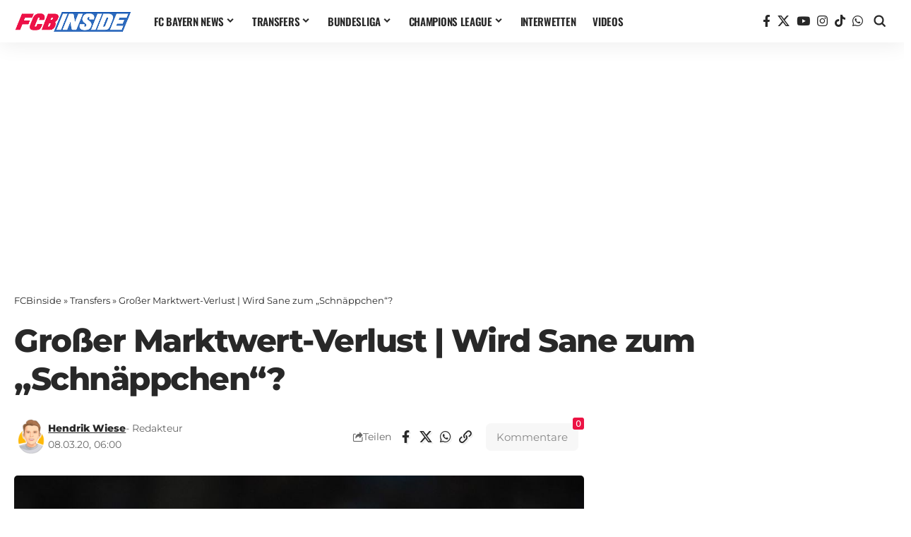

--- FILE ---
content_type: application/javascript; charset=UTF-8
request_url: https://fcbinside.disqus.com/count-data.js?2=https%3A%2F%2Ffcbinside.de%2F2020%2F03%2F08%2Fgrosser-marktwert-verlust-wird-sane-zum-schnaeppchen%2F
body_size: 325
content:
var DISQUSWIDGETS;

if (typeof DISQUSWIDGETS != 'undefined') {
    DISQUSWIDGETS.displayCount({"text":{"and":"und","comments":{"zero":"0 Comments","multiple":"{num} Comments","one":"1 Comment"}},"counts":[{"id":"https:\/\/fcbinside.de\/2020\/03\/08\/grosser-marktwert-verlust-wird-sane-zum-schnaeppchen\/","comments":0}]});
}